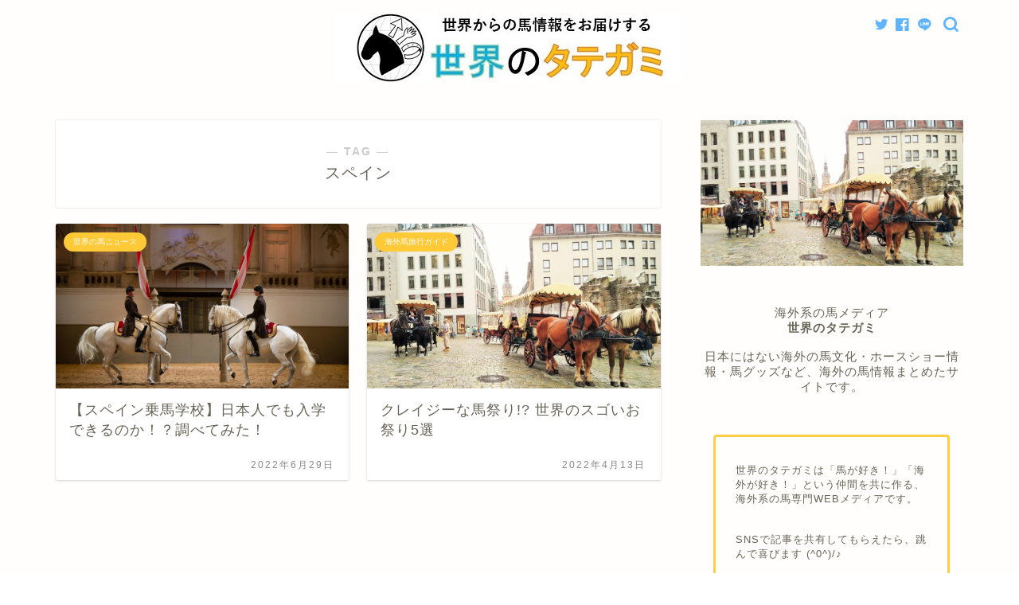

--- FILE ---
content_type: text/html; charset=UTF-8
request_url: https://sekai-no-tategami.com/tag/%E3%82%B9%E3%83%9A%E3%82%A4%E3%83%B3/
body_size: 10764
content:
<!DOCTYPE html><html lang="ja"><head prefix="og: http://ogp.me/ns# fb: http://ogp.me/ns/fb# article: http://ogp.me/ns/article#"><meta charset="utf-8"><meta http-equiv="X-UA-Compatible" content="IE=edge"><meta name="viewport" content="width=device-width, initial-scale=1"><meta property="og:type" content="blog"><meta property="og:title" content="スペインタグの記事一覧｜世界のタテガミ"><meta property="og:url" content="https://sekai-no-tategami.com/tag/%e3%82%b9%e3%83%9a%e3%82%a4%e3%83%b3/"><meta property="og:image" content="https://sekai-no-tategami.com/wp-content/uploads/2022/07/スクリーンショット-2022-07-01-18.31.22-1024x678.png"><meta property="og:site_name" content="世界のタテガミ"><meta property="fb:admins" content=""><meta name="twitter:card" content="summary_large_image"><link rel="canonical" href="https://sekai-no-tategami.com"><title>【スペイン】タグの記事一覧｜世界のタテガミ</title><meta name='robots' content='max-image-preview:large' /><link rel='dns-prefetch' href='//ajax.googleapis.com' /><link rel='dns-prefetch' href='//cdnjs.cloudflare.com' /><link rel="alternate" type="application/rss+xml" title="世界のタテガミ &raquo; フィード" href="https://sekai-no-tategami.com/feed/" /><link rel="alternate" type="application/rss+xml" title="世界のタテガミ &raquo; コメントフィード" href="https://sekai-no-tategami.com/comments/feed/" /><link rel="alternate" type="application/rss+xml" title="世界のタテガミ &raquo; スペイン タグのフィード" href="https://sekai-no-tategami.com/tag/%e3%82%b9%e3%83%9a%e3%82%a4%e3%83%b3/feed/" /><link rel='stylesheet' id='wp-block-library-css' href='https://sekai-no-tategami.com/wp-includes/css/dist/block-library/style.min.css?ver=6.2.8' type='text/css' media='all' /><link rel='stylesheet' id='classic-theme-styles-css' href='https://sekai-no-tategami.com/wp-includes/css/classic-themes.min.css?ver=6.2.8' type='text/css' media='all' /><style id='global-styles-inline-css' type='text/css'>body{--wp--preset--color--black: #000000;--wp--preset--color--cyan-bluish-gray: #abb8c3;--wp--preset--color--white: #ffffff;--wp--preset--color--pale-pink: #f78da7;--wp--preset--color--vivid-red: #cf2e2e;--wp--preset--color--luminous-vivid-orange: #ff6900;--wp--preset--color--luminous-vivid-amber: #fcb900;--wp--preset--color--light-green-cyan: #7bdcb5;--wp--preset--color--vivid-green-cyan: #00d084;--wp--preset--color--pale-cyan-blue: #8ed1fc;--wp--preset--color--vivid-cyan-blue: #0693e3;--wp--preset--color--vivid-purple: #9b51e0;--wp--preset--gradient--vivid-cyan-blue-to-vivid-purple: linear-gradient(135deg,rgba(6,147,227,1) 0%,rgb(155,81,224) 100%);--wp--preset--gradient--light-green-cyan-to-vivid-green-cyan: linear-gradient(135deg,rgb(122,220,180) 0%,rgb(0,208,130) 100%);--wp--preset--gradient--luminous-vivid-amber-to-luminous-vivid-orange: linear-gradient(135deg,rgba(252,185,0,1) 0%,rgba(255,105,0,1) 100%);--wp--preset--gradient--luminous-vivid-orange-to-vivid-red: linear-gradient(135deg,rgba(255,105,0,1) 0%,rgb(207,46,46) 100%);--wp--preset--gradient--very-light-gray-to-cyan-bluish-gray: linear-gradient(135deg,rgb(238,238,238) 0%,rgb(169,184,195) 100%);--wp--preset--gradient--cool-to-warm-spectrum: linear-gradient(135deg,rgb(74,234,220) 0%,rgb(151,120,209) 20%,rgb(207,42,186) 40%,rgb(238,44,130) 60%,rgb(251,105,98) 80%,rgb(254,248,76) 100%);--wp--preset--gradient--blush-light-purple: linear-gradient(135deg,rgb(255,206,236) 0%,rgb(152,150,240) 100%);--wp--preset--gradient--blush-bordeaux: linear-gradient(135deg,rgb(254,205,165) 0%,rgb(254,45,45) 50%,rgb(107,0,62) 100%);--wp--preset--gradient--luminous-dusk: linear-gradient(135deg,rgb(255,203,112) 0%,rgb(199,81,192) 50%,rgb(65,88,208) 100%);--wp--preset--gradient--pale-ocean: linear-gradient(135deg,rgb(255,245,203) 0%,rgb(182,227,212) 50%,rgb(51,167,181) 100%);--wp--preset--gradient--electric-grass: linear-gradient(135deg,rgb(202,248,128) 0%,rgb(113,206,126) 100%);--wp--preset--gradient--midnight: linear-gradient(135deg,rgb(2,3,129) 0%,rgb(40,116,252) 100%);--wp--preset--duotone--dark-grayscale: url('#wp-duotone-dark-grayscale');--wp--preset--duotone--grayscale: url('#wp-duotone-grayscale');--wp--preset--duotone--purple-yellow: url('#wp-duotone-purple-yellow');--wp--preset--duotone--blue-red: url('#wp-duotone-blue-red');--wp--preset--duotone--midnight: url('#wp-duotone-midnight');--wp--preset--duotone--magenta-yellow: url('#wp-duotone-magenta-yellow');--wp--preset--duotone--purple-green: url('#wp-duotone-purple-green');--wp--preset--duotone--blue-orange: url('#wp-duotone-blue-orange');--wp--preset--font-size--small: 13px;--wp--preset--font-size--medium: 20px;--wp--preset--font-size--large: 36px;--wp--preset--font-size--x-large: 42px;--wp--preset--spacing--20: 0.44rem;--wp--preset--spacing--30: 0.67rem;--wp--preset--spacing--40: 1rem;--wp--preset--spacing--50: 1.5rem;--wp--preset--spacing--60: 2.25rem;--wp--preset--spacing--70: 3.38rem;--wp--preset--spacing--80: 5.06rem;--wp--preset--shadow--natural: 6px 6px 9px rgba(0, 0, 0, 0.2);--wp--preset--shadow--deep: 12px 12px 50px rgba(0, 0, 0, 0.4);--wp--preset--shadow--sharp: 6px 6px 0px rgba(0, 0, 0, 0.2);--wp--preset--shadow--outlined: 6px 6px 0px -3px rgba(255, 255, 255, 1), 6px 6px rgba(0, 0, 0, 1);--wp--preset--shadow--crisp: 6px 6px 0px rgba(0, 0, 0, 1);}:where(.is-layout-flex){gap: 0.5em;}body .is-layout-flow > .alignleft{float: left;margin-inline-start: 0;margin-inline-end: 2em;}body .is-layout-flow > .alignright{float: right;margin-inline-start: 2em;margin-inline-end: 0;}body .is-layout-flow > .aligncenter{margin-left: auto !important;margin-right: auto !important;}body .is-layout-constrained > .alignleft{float: left;margin-inline-start: 0;margin-inline-end: 2em;}body .is-layout-constrained > .alignright{float: right;margin-inline-start: 2em;margin-inline-end: 0;}body .is-layout-constrained > .aligncenter{margin-left: auto !important;margin-right: auto !important;}body .is-layout-constrained > :where(:not(.alignleft):not(.alignright):not(.alignfull)){max-width: var(--wp--style--global--content-size);margin-left: auto !important;margin-right: auto !important;}body .is-layout-constrained > .alignwide{max-width: var(--wp--style--global--wide-size);}body .is-layout-flex{display: flex;}body .is-layout-flex{flex-wrap: wrap;align-items: center;}body .is-layout-flex > *{margin: 0;}:where(.wp-block-columns.is-layout-flex){gap: 2em;}.has-black-color{color: var(--wp--preset--color--black) !important;}.has-cyan-bluish-gray-color{color: var(--wp--preset--color--cyan-bluish-gray) !important;}.has-white-color{color: var(--wp--preset--color--white) !important;}.has-pale-pink-color{color: var(--wp--preset--color--pale-pink) !important;}.has-vivid-red-color{color: var(--wp--preset--color--vivid-red) !important;}.has-luminous-vivid-orange-color{color: var(--wp--preset--color--luminous-vivid-orange) !important;}.has-luminous-vivid-amber-color{color: var(--wp--preset--color--luminous-vivid-amber) !important;}.has-light-green-cyan-color{color: var(--wp--preset--color--light-green-cyan) !important;}.has-vivid-green-cyan-color{color: var(--wp--preset--color--vivid-green-cyan) !important;}.has-pale-cyan-blue-color{color: var(--wp--preset--color--pale-cyan-blue) !important;}.has-vivid-cyan-blue-color{color: var(--wp--preset--color--vivid-cyan-blue) !important;}.has-vivid-purple-color{color: var(--wp--preset--color--vivid-purple) !important;}.has-black-background-color{background-color: var(--wp--preset--color--black) !important;}.has-cyan-bluish-gray-background-color{background-color: var(--wp--preset--color--cyan-bluish-gray) !important;}.has-white-background-color{background-color: var(--wp--preset--color--white) !important;}.has-pale-pink-background-color{background-color: var(--wp--preset--color--pale-pink) !important;}.has-vivid-red-background-color{background-color: var(--wp--preset--color--vivid-red) !important;}.has-luminous-vivid-orange-background-color{background-color: var(--wp--preset--color--luminous-vivid-orange) !important;}.has-luminous-vivid-amber-background-color{background-color: var(--wp--preset--color--luminous-vivid-amber) !important;}.has-light-green-cyan-background-color{background-color: var(--wp--preset--color--light-green-cyan) !important;}.has-vivid-green-cyan-background-color{background-color: var(--wp--preset--color--vivid-green-cyan) !important;}.has-pale-cyan-blue-background-color{background-color: var(--wp--preset--color--pale-cyan-blue) !important;}.has-vivid-cyan-blue-background-color{background-color: var(--wp--preset--color--vivid-cyan-blue) !important;}.has-vivid-purple-background-color{background-color: var(--wp--preset--color--vivid-purple) !important;}.has-black-border-color{border-color: var(--wp--preset--color--black) !important;}.has-cyan-bluish-gray-border-color{border-color: var(--wp--preset--color--cyan-bluish-gray) !important;}.has-white-border-color{border-color: var(--wp--preset--color--white) !important;}.has-pale-pink-border-color{border-color: var(--wp--preset--color--pale-pink) !important;}.has-vivid-red-border-color{border-color: var(--wp--preset--color--vivid-red) !important;}.has-luminous-vivid-orange-border-color{border-color: var(--wp--preset--color--luminous-vivid-orange) !important;}.has-luminous-vivid-amber-border-color{border-color: var(--wp--preset--color--luminous-vivid-amber) !important;}.has-light-green-cyan-border-color{border-color: var(--wp--preset--color--light-green-cyan) !important;}.has-vivid-green-cyan-border-color{border-color: var(--wp--preset--color--vivid-green-cyan) !important;}.has-pale-cyan-blue-border-color{border-color: var(--wp--preset--color--pale-cyan-blue) !important;}.has-vivid-cyan-blue-border-color{border-color: var(--wp--preset--color--vivid-cyan-blue) !important;}.has-vivid-purple-border-color{border-color: var(--wp--preset--color--vivid-purple) !important;}.has-vivid-cyan-blue-to-vivid-purple-gradient-background{background: var(--wp--preset--gradient--vivid-cyan-blue-to-vivid-purple) !important;}.has-light-green-cyan-to-vivid-green-cyan-gradient-background{background: var(--wp--preset--gradient--light-green-cyan-to-vivid-green-cyan) !important;}.has-luminous-vivid-amber-to-luminous-vivid-orange-gradient-background{background: var(--wp--preset--gradient--luminous-vivid-amber-to-luminous-vivid-orange) !important;}.has-luminous-vivid-orange-to-vivid-red-gradient-background{background: var(--wp--preset--gradient--luminous-vivid-orange-to-vivid-red) !important;}.has-very-light-gray-to-cyan-bluish-gray-gradient-background{background: var(--wp--preset--gradient--very-light-gray-to-cyan-bluish-gray) !important;}.has-cool-to-warm-spectrum-gradient-background{background: var(--wp--preset--gradient--cool-to-warm-spectrum) !important;}.has-blush-light-purple-gradient-background{background: var(--wp--preset--gradient--blush-light-purple) !important;}.has-blush-bordeaux-gradient-background{background: var(--wp--preset--gradient--blush-bordeaux) !important;}.has-luminous-dusk-gradient-background{background: var(--wp--preset--gradient--luminous-dusk) !important;}.has-pale-ocean-gradient-background{background: var(--wp--preset--gradient--pale-ocean) !important;}.has-electric-grass-gradient-background{background: var(--wp--preset--gradient--electric-grass) !important;}.has-midnight-gradient-background{background: var(--wp--preset--gradient--midnight) !important;}.has-small-font-size{font-size: var(--wp--preset--font-size--small) !important;}.has-medium-font-size{font-size: var(--wp--preset--font-size--medium) !important;}.has-large-font-size{font-size: var(--wp--preset--font-size--large) !important;}.has-x-large-font-size{font-size: var(--wp--preset--font-size--x-large) !important;}
.wp-block-navigation a:where(:not(.wp-element-button)){color: inherit;}
:where(.wp-block-columns.is-layout-flex){gap: 2em;}
.wp-block-pullquote{font-size: 1.5em;line-height: 1.6;}</style><link rel='stylesheet' id='theme-style-css' href='https://sekai-no-tategami.com/wp-content/cache/autoptimize/css/autoptimize_single_cef0c412ade19156a3a7a151dfa1c199.css?ver=6.2.8' type='text/css' media='all' /><link rel='stylesheet' id='swiper-style-css' href='https://cdnjs.cloudflare.com/ajax/libs/Swiper/4.0.7/css/swiper.min.css?ver=6.2.8' type='text/css' media='all' /><link rel="https://api.w.org/" href="https://sekai-no-tategami.com/wp-json/" /><link rel="alternate" type="application/json" href="https://sekai-no-tategami.com/wp-json/wp/v2/tags/64" /><style type="text/css">#wrapper{
							background-color: #fffefc;
				background-image: url();
					}
		.related-entry-headline-text span:before,
		#comment-title span:before,
		#reply-title span:before{
			background-color: #5eb4ff;
			border-color: #5eb4ff!important;
		}
		
		#breadcrumb:after,
		#page-top a{	
			background-color: #777777;
		}
				footer{
			background-color: #777777;
		}
		.footer-inner a,
		#copyright,
		#copyright-center{
			border-color: #fff!important;
			color: #fff!important;
		}
		#footer-widget-area
		{
			border-color: #fff!important;
		}
				.page-top-footer a{
			color: #777777!important;
		}
				#breadcrumb ul li,
		#breadcrumb ul li a{
			color: #777777!important;
		}
		
		body,
		a,
		a:link,
		a:visited,
		.my-profile,
		.widgettitle,
		.tabBtn-mag label{
			color: #686357;
		}
		a:hover{
			color: #0088ff;
		}
						.widget_nav_menu ul > li > a:before,
		.widget_categories ul > li > a:before,
		.widget_pages ul > li > a:before,
		.widget_recent_entries ul > li > a:before,
		.widget_archive ul > li > a:before,
		.widget_archive form:after,
		.widget_categories form:after,
		.widget_nav_menu ul > li > ul.sub-menu > li > a:before,
		.widget_categories ul > li > .children > li > a:before,
		.widget_pages ul > li > .children > li > a:before,
		.widget_nav_menu ul > li > ul.sub-menu > li > ul.sub-menu li > a:before,
		.widget_categories ul > li > .children > li > .children li > a:before,
		.widget_pages ul > li > .children > li > .children li > a:before{
			color: #5eb4ff;
		}
		.widget_nav_menu ul .sub-menu .sub-menu li a:before{
			background-color: #686357!important;
		}
		footer .footer-widget,
		footer .footer-widget a,
		footer .footer-widget ul li,
		.footer-widget.widget_nav_menu ul > li > a:before,
		.footer-widget.widget_categories ul > li > a:before,
		.footer-widget.widget_recent_entries ul > li > a:before,
		.footer-widget.widget_pages ul > li > a:before,
		.footer-widget.widget_archive ul > li > a:before,
		footer .widget_tag_cloud .tagcloud a:before{
			color: #fff!important;
			border-color: #fff!important;
		}
		footer .footer-widget .widgettitle{
			color: #fff!important;
			border-color: #ffc938!important;
		}
		footer .widget_nav_menu ul .children .children li a:before,
		footer .widget_categories ul .children .children li a:before,
		footer .widget_nav_menu ul .sub-menu .sub-menu li a:before{
			background-color: #fff!important;
		}
		#drawernav a:hover,
		.post-list-title,
		#prev-next p,
		#toc_container .toc_list li a{
			color: #686357!important;
		}
		
		#header-box{
			background-color: ;
		}
						@media (min-width: 768px) {
		#header-box .header-box10-bg:before,
		#header-box .header-box11-bg:before{
			border-radius: 2px;
		}
		}
										@media (min-width: 768px) {
			.top-image-meta{
				margin-top: calc(0px - 30px);
			}
		}
		@media (min-width: 1200px) {
			.top-image-meta{
				margin-top: calc(0px);
			}
		}
				.pickup-contents:before{
			background-color: !important;
		}
		
		.main-image-text{
			color: #0a0001;
		}
		.main-image-text-sub{
			color: #0a0001;
		}
		
				@media (min-width: 481px) {
			#site-info{
				padding-top: 15px!important;
				padding-bottom: 15px!important;
			}
		}
		
		#site-info span a{
			color: #5eb4ff!important;
		}
		
				#headmenu .headsns .line a svg{
			fill: #5eb4ff!important;
		}
		#headmenu .headsns a,
		#headmenu{
			color: #5eb4ff!important;
			border-color:#5eb4ff!important;
		}
						.profile-follow .line-sns a svg{
			fill: #5eb4ff!important;
		}
		.profile-follow .line-sns a:hover svg{
			fill: #ffc938!important;
		}
		.profile-follow a{
			color: #5eb4ff!important;
			border-color:#5eb4ff!important;
		}
		.profile-follow a:hover,
		#headmenu .headsns a:hover{
			color:#ffc938!important;
			border-color:#ffc938!important;
		}
				.search-box:hover{
			color:#ffc938!important;
			border-color:#ffc938!important;
		}
				#header #headmenu .headsns .line a:hover svg{
			fill:#ffc938!important;
		}
		.cps-icon-bar,
		#navtoggle:checked + .sp-menu-open .cps-icon-bar{
			background-color: #5eb4ff;
		}
		#nav-container{
			background-color: #5eb4ff;
		}
		.menu-box .menu-item svg{
			fill:#ffffff;
		}
		#drawernav ul.menu-box > li > a,
		#drawernav2 ul.menu-box > li > a,
		#drawernav3 ul.menu-box > li > a,
		#drawernav4 ul.menu-box > li > a,
		#drawernav5 ul.menu-box > li > a,
		#drawernav ul.menu-box > li.menu-item-has-children:after,
		#drawernav2 ul.menu-box > li.menu-item-has-children:after,
		#drawernav3 ul.menu-box > li.menu-item-has-children:after,
		#drawernav4 ul.menu-box > li.menu-item-has-children:after,
		#drawernav5 ul.menu-box > li.menu-item-has-children:after{
			color: #ffffff!important;
		}
		#drawernav ul.menu-box li a,
		#drawernav2 ul.menu-box li a,
		#drawernav3 ul.menu-box li a,
		#drawernav4 ul.menu-box li a,
		#drawernav5 ul.menu-box li a{
			font-size: 12px!important;
		}
		#drawernav3 ul.menu-box > li{
			color: #686357!important;
		}
		#drawernav4 .menu-box > .menu-item > a:after,
		#drawernav3 .menu-box > .menu-item > a:after,
		#drawernav .menu-box > .menu-item > a:after{
			background-color: #ffffff!important;
		}
		#drawernav2 .menu-box > .menu-item:hover,
		#drawernav5 .menu-box > .menu-item:hover{
			border-top-color: #5eb4ff!important;
		}
				.cps-info-bar a{
			background-color: #ffcd44!important;
		}
				@media (min-width: 768px) {
			.post-list-mag .post-list-item:not(:nth-child(2n)){
				margin-right: 2.6%;
			}
		}
				@media (min-width: 768px) {
			#tab-1:checked ~ .tabBtn-mag li [for="tab-1"]:after,
			#tab-2:checked ~ .tabBtn-mag li [for="tab-2"]:after,
			#tab-3:checked ~ .tabBtn-mag li [for="tab-3"]:after,
			#tab-4:checked ~ .tabBtn-mag li [for="tab-4"]:after{
				border-top-color: #5eb4ff!important;
			}
			.tabBtn-mag label{
				border-bottom-color: #5eb4ff!important;
			}
		}
		#tab-1:checked ~ .tabBtn-mag li [for="tab-1"],
		#tab-2:checked ~ .tabBtn-mag li [for="tab-2"],
		#tab-3:checked ~ .tabBtn-mag li [for="tab-3"],
		#tab-4:checked ~ .tabBtn-mag li [for="tab-4"],
		#prev-next a.next:after,
		#prev-next a.prev:after,
		.more-cat-button a:hover span:before{
			background-color: #5eb4ff!important;
		}
		

		.swiper-slide .post-list-cat,
		.post-list-mag .post-list-cat,
		.post-list-mag3col .post-list-cat,
		.post-list-mag-sp1col .post-list-cat,
		.swiper-pagination-bullet-active,
		.pickup-cat,
		.post-list .post-list-cat,
		#breadcrumb .bcHome a:hover span:before,
		.popular-item:nth-child(1) .pop-num,
		.popular-item:nth-child(2) .pop-num,
		.popular-item:nth-child(3) .pop-num{
			background-color: #ffc938!important;
		}
		.sidebar-btn a,
		.profile-sns-menu{
			background-color: #ffc938!important;
		}
		.sp-sns-menu a,
		.pickup-contents-box a:hover .pickup-title{
			border-color: #5eb4ff!important;
			color: #5eb4ff!important;
		}
				.pro-line svg{
			fill: #5eb4ff!important;
		}
		.cps-post-cat a,
		.meta-cat,
		.popular-cat{
			background-color: #ffc938!important;
			border-color: #ffc938!important;
		}
		.tagicon,
		.tag-box a,
		#toc_container .toc_list > li,
		#toc_container .toc_title{
			color: #5eb4ff!important;
		}
		.widget_tag_cloud a::before{
			color: #686357!important;
		}
		.tag-box a,
		#toc_container:before{
			border-color: #5eb4ff!important;
		}
		.cps-post-cat a:hover{
			color: #0088ff!important;
		}
		.pagination li:not([class*="current"]) a:hover,
		.widget_tag_cloud a:hover{
			background-color: #5eb4ff!important;
		}
		.pagination li:not([class*="current"]) a:hover{
			opacity: 0.5!important;
		}
		.pagination li.current a{
			background-color: #5eb4ff!important;
			border-color: #5eb4ff!important;
		}
		.nextpage a:hover span {
			color: #5eb4ff!important;
			border-color: #5eb4ff!important;
		}
		.cta-content:before{
			background-color: #4696a3!important;
		}
		.cta-text,
		.info-title{
			color: #fff!important;
		}
		#footer-widget-area.footer_style1 .widgettitle{
			border-color: #ffc938!important;
		}
		.sidebar_style1 .widgettitle,
		.sidebar_style5 .widgettitle{
			border-color: #5eb4ff!important;
		}
		.sidebar_style2 .widgettitle,
		.sidebar_style4 .widgettitle,
		.sidebar_style6 .widgettitle,
		#home-bottom-widget .widgettitle,
		#home-top-widget .widgettitle,
		#post-bottom-widget .widgettitle,
		#post-top-widget .widgettitle{
			background-color: #5eb4ff!important;
		}
		#home-bottom-widget .widget_search .search-box input[type="submit"],
		#home-top-widget .widget_search .search-box input[type="submit"],
		#post-bottom-widget .widget_search .search-box input[type="submit"],
		#post-top-widget .widget_search .search-box input[type="submit"]{
			background-color: #ffc938!important;
		}
		
		.tn-logo-size{
			font-size: %!important;
		}
		@media (min-width: 481px) {
		.tn-logo-size img{
			width: calc(%*0.5)!important;
		}
		}
		@media (min-width: 768px) {
		.tn-logo-size img{
			width: calc(%*2.2)!important;
		}
		}
		@media (min-width: 1200px) {
		.tn-logo-size img{
			width: %!important;
		}
		}
		.sp-logo-size{
			font-size: 120%!important;
		}
		.sp-logo-size img{
			width: 120%!important;
		}
				.cps-post-main ul > li:before,
		.cps-post-main ol > li:before{
			background-color: #ffc938!important;
		}
		.profile-card .profile-title{
			background-color: #5eb4ff!important;
		}
		.profile-card{
			border-color: #5eb4ff!important;
		}
		.cps-post-main a{
			color:#5eb4ff;
		}
		.cps-post-main .marker{
			background: -webkit-linear-gradient( transparent 60%, #ffb2b2 0% ) ;
			background: linear-gradient( transparent 60%, #ffb2b2 0% ) ;
		}
		.cps-post-main .marker2{
			background: -webkit-linear-gradient( transparent 60%, #b2dcff 0% ) ;
			background: linear-gradient( transparent 60%, #b2dcff 0% ) ;
		}
		.cps-post-main .jic-sc{
			color:#e9546b;
		}
		
		
		.simple-box1{
			border-color:#ffcd44!important;
		}
		.simple-box2{
			border-color:#f2bf7d!important;
		}
		.simple-box3{
			border-color:#ffcd44!important;
		}
		.simple-box4{
			border-color:#7badd8!important;
		}
		.simple-box4:before{
			background-color: #7badd8;
		}
		.simple-box5{
			border-color:#e896c7!important;
		}
		.simple-box5:before{
			background-color: #e896c7;
		}
		.simple-box6{
			background-color:#fffdef!important;
		}
		.simple-box7{
			border-color:#def1f9!important;
		}
		.simple-box7:before{
			background-color:#def1f9!important;
		}
		.simple-box8{
			border-color:#96ddc1!important;
		}
		.simple-box8:before{
			background-color:#96ddc1!important;
		}
		.simple-box9:before{
			background-color:#e1c0e8!important;
		}
				.simple-box9:after{
			border-color:#e1c0e8 #e1c0e8 #fff #fff!important;
		}
				
		.kaisetsu-box1:before,
		.kaisetsu-box1-title{
			background-color:#ffb49e!important;
		}
		.kaisetsu-box2{
			border-color:#6396a3!important;
		}
		.kaisetsu-box2-title{
			background-color:#6396a3!important;
		}
		.kaisetsu-box4{
			border-color:#ea91a9!important;
		}
		.kaisetsu-box4-title{
			background-color:#ea91a9!important;
		}
		.kaisetsu-box5:before{
			background-color:#57b3ba!important;
		}
		.kaisetsu-box5-title{
			background-color:#57b3ba!important;
		}
		
		.concept-box1{
			border-color:#85db8f!important;
		}
		.concept-box1:after{
			background-color:#85db8f!important;
		}
		.concept-box1:before{
			content:"ポイント"!important;
			color:#85db8f!important;
		}
		.concept-box2{
			border-color:#f7cf6a!important;
		}
		.concept-box2:after{
			background-color:#f7cf6a!important;
		}
		.concept-box2:before{
			content:"注意点"!important;
			color:#f7cf6a!important;
		}
		.concept-box3{
			border-color:#86cee8!important;
		}
		.concept-box3:after{
			background-color:#86cee8!important;
		}
		.concept-box3:before{
			content:"良い例"!important;
			color:#86cee8!important;
		}
		.concept-box4{
			border-color:#ed8989!important;
		}
		.concept-box4:after{
			background-color:#ed8989!important;
		}
		.concept-box4:before{
			content:"悪い例"!important;
			color:#ed8989!important;
		}
		.concept-box5{
			border-color:#9e9e9e!important;
		}
		.concept-box5:after{
			background-color:#9e9e9e!important;
		}
		.concept-box5:before{
			content:"参考"!important;
			color:#9e9e9e!important;
		}
		.concept-box6{
			border-color:#8eaced!important;
		}
		.concept-box6:after{
			background-color:#8eaced!important;
		}
		.concept-box6:before{
			content:"メモ"!important;
			color:#8eaced!important;
		}
		
		.innerlink-box1,
		.blog-card{
			border-color:#ffcd44!important;
		}
		.innerlink-box1-title{
			background-color:#ffcd44!important;
			border-color:#ffcd44!important;
		}
		.innerlink-box1:before,
		.blog-card-hl-box{
			background-color:#ffcd44!important;
		}
				
		.jin-ac-box01-title::after{
			color: #5eb4ff;
		}
		
		.color-button01 a,
		.color-button01 a:hover,
		.color-button01:before{
			background-color: #4696a3!important;
		}
		.top-image-btn-color a,
		.top-image-btn-color a:hover,
		.top-image-btn-color:before{
			background-color: #ffcd44!important;
		}
		.color-button02 a,
		.color-button02 a:hover,
		.color-button02:before{
			background-color: #ffcd44!important;
		}
		
		.color-button01-big a,
		.color-button01-big a:hover,
		.color-button01-big:before{
			background-color: #ffcd44!important;
		}
		.color-button01-big a,
		.color-button01-big:before{
			border-radius: 5px!important;
		}
		.color-button01-big a{
			padding-top: 20px!important;
			padding-bottom: 20px!important;
		}
		
		.color-button02-big a,
		.color-button02-big a:hover,
		.color-button02-big:before{
			background-color: #79c3ce!important;
		}
		.color-button02-big a,
		.color-button02-big:before{
			border-radius: 40px!important;
		}
		.color-button02-big a{
			padding-top: 20px!important;
			padding-bottom: 20px!important;
		}
				.color-button01-big{
			width: 75%!important;
		}
		.color-button02-big{
			width: 75%!important;
		}
				
		
					.top-image-btn-color:before,
			.color-button01:before,
			.color-button02:before,
			.color-button01-big:before,
			.color-button02-big:before{
				bottom: -1px;
				left: -1px;
				width: 100%;
				height: 100%;
				border-radius: 6px;
				box-shadow: 0px 1px 5px 0px rgba(0, 0, 0, 0.25);
				-webkit-transition: all .4s;
				transition: all .4s;
			}
			.top-image-btn-color a:hover,
			.color-button01 a:hover,
			.color-button02 a:hover,
			.color-button01-big a:hover,
			.color-button02-big a:hover{
				-webkit-transform: translateY(2px);
				transform: translateY(2px);
				-webkit-filter: brightness(0.95);
				 filter: brightness(0.95);
			}
			.top-image-btn-color:hover:before,
			.color-button01:hover:before,
			.color-button02:hover:before,
			.color-button01-big:hover:before,
			.color-button02-big:hover:before{
				-webkit-transform: translateY(2px);
				transform: translateY(2px);
				box-shadow: none!important;
			}
				
		.h2-style01 h2,
		.h2-style02 h2:before,
		.h2-style03 h2,
		.h2-style04 h2:before,
		.h2-style05 h2,
		.h2-style07 h2:before,
		.h2-style07 h2:after,
		.h3-style03 h3:before,
		.h3-style02 h3:before,
		.h3-style05 h3:before,
		.h3-style07 h3:before,
		.h2-style08 h2:after,
		.h2-style10 h2:before,
		.h2-style10 h2:after,
		.h3-style02 h3:after,
		.h4-style02 h4:before{
			background-color: #5eb4ff!important;
		}
		.h3-style01 h3,
		.h3-style04 h3,
		.h3-style05 h3,
		.h3-style06 h3,
		.h4-style01 h4,
		.h2-style02 h2,
		.h2-style08 h2,
		.h2-style08 h2:before,
		.h2-style09 h2,
		.h4-style03 h4{
			border-color: #5eb4ff!important;
		}
		.h2-style05 h2:before{
			border-top-color: #5eb4ff!important;
		}
		.h2-style06 h2:before,
		.sidebar_style3 .widgettitle:after{
			background-image: linear-gradient(
				-45deg,
				transparent 25%,
				#5eb4ff 25%,
				#5eb4ff 50%,
				transparent 50%,
				transparent 75%,
				#5eb4ff 75%,
				#5eb4ff			);
		}
				.jin-h2-icons.h2-style02 h2 .jic:before,
		.jin-h2-icons.h2-style04 h2 .jic:before,
		.jin-h2-icons.h2-style06 h2 .jic:before,
		.jin-h2-icons.h2-style07 h2 .jic:before,
		.jin-h2-icons.h2-style08 h2 .jic:before,
		.jin-h2-icons.h2-style09 h2 .jic:before,
		.jin-h2-icons.h2-style10 h2 .jic:before,
		.jin-h3-icons.h3-style01 h3 .jic:before,
		.jin-h3-icons.h3-style02 h3 .jic:before,
		.jin-h3-icons.h3-style03 h3 .jic:before,
		.jin-h3-icons.h3-style04 h3 .jic:before,
		.jin-h3-icons.h3-style05 h3 .jic:before,
		.jin-h3-icons.h3-style06 h3 .jic:before,
		.jin-h3-icons.h3-style07 h3 .jic:before,
		.jin-h4-icons.h4-style01 h4 .jic:before,
		.jin-h4-icons.h4-style02 h4 .jic:before,
		.jin-h4-icons.h4-style03 h4 .jic:before,
		.jin-h4-icons.h4-style04 h4 .jic:before{
			color:#5eb4ff;
		}
		
		@media all and (-ms-high-contrast:none){
			*::-ms-backdrop, .color-button01:before,
			.color-button02:before,
			.color-button01-big:before,
			.color-button02-big:before{
				background-color: #595857!important;
			}
		}
		
		.jin-lp-h2 h2,
		.jin-lp-h2 h2{
			background-color: transparent!important;
			border-color: transparent!important;
			color: #686357!important;
		}
		.jincolumn-h3style2{
			border-color:#5eb4ff!important;
		}
		.jinlph2-style1 h2:first-letter{
			color:#5eb4ff!important;
		}
		.jinlph2-style2 h2,
		.jinlph2-style3 h2{
			border-color:#5eb4ff!important;
		}
		.jin-photo-title .jin-fusen1-down,
		.jin-photo-title .jin-fusen1-even,
		.jin-photo-title .jin-fusen1-up{
			border-left-color:#5eb4ff;
		}
		.jin-photo-title .jin-fusen2,
		.jin-photo-title .jin-fusen3{
			background-color:#5eb4ff;
		}
		.jin-photo-title .jin-fusen2:before,
		.jin-photo-title .jin-fusen3:before {
			border-top-color: #5eb4ff;
		}
		.has-huge-font-size{
			font-size:42px!important;
		}
		.has-large-font-size{
			font-size:36px!important;
		}
		.has-medium-font-size{
			font-size:20px!important;
		}
		.has-normal-font-size{
			font-size:16px!important;
		}
		.has-small-font-size{
			font-size:13px!important;
		}</style><link rel="icon" href="https://sekai-no-tategami.com/wp-content/uploads/2018/04/cropped-globe_3_0401_5_line-1-32x32.png" sizes="32x32" /><link rel="icon" href="https://sekai-no-tategami.com/wp-content/uploads/2018/04/cropped-globe_3_0401_5_line-1-192x192.png" sizes="192x192" /><link rel="apple-touch-icon" href="https://sekai-no-tategami.com/wp-content/uploads/2018/04/cropped-globe_3_0401_5_line-1-180x180.png" /><meta name="msapplication-TileImage" content="https://sekai-no-tategami.com/wp-content/uploads/2018/04/cropped-globe_3_0401_5_line-1-270x270.png" /><style type="text/css" id="wp-custom-css">.proflink a{
	display:block;
	text-align:center;
	padding:7px 10px;
	background:#aaa;/*カラーは変更*/
	width:50%;
	margin:0 auto;
	margin-top:20px;
	border-radius:20px;
	border:3px double #fff;
	font-size:0.65rem;
	color:#fff;
}
.proflink a:hover{
		opacity:0.75;
}</style>   <script async src="https://www.googletagmanager.com/gtag/js?id=G-RWCCHKMP16"></script> <script>window.dataLayer = window.dataLayer || [];
  function gtag(){dataLayer.push(arguments);}
  gtag('js', new Date());

  gtag('config', 'G-RWCCHKMP16');</script> </head><body class="archive tag tag-64" id="nofont-style"><div id="wrapper"><div id="scroll-content" class="animate"><div id="header-box" class="tn_on header-box animate"><div id="header" class="header-type2 header animate"><div id="site-info" class="ef"> <span class="tn-logo-size"><a href='https://sekai-no-tategami.com/' title='世界のタテガミ' rel='home'><img src='https://sekai-no-tategami.com/wp-content/uploads/2018/06/スライド1paint.jpg' alt='世界のタテガミ'></a></span></div><div id="headmenu"> <span class="headsns tn_sns_on"> <span class="twitter"><a href="#"><i class="jic-type jin-ifont-twitter" aria-hidden="true"></i></a></span> <span class="facebook"> <a href="#"><i class="jic-type jin-ifont-facebook" aria-hidden="true"></i></a> </span> <span class="line"> <a href="#" target="_blank"><i class="jic-type jin-ifont-line" aria-hidden="true"></i></a> </span> </span> <span class="headsearch tn_search_on"><form class="search-box" role="search" method="get" id="searchform" action="https://sekai-no-tategami.com/"> <input type="search" placeholder="" class="text search-text" value="" name="s" id="s"> <input type="submit" id="searchsubmit" value="&#xe931;"></form> </span></div></div></div><div class="clearfix"></div><div id="contents"><main id="main-contents" class="main-contents article_style1 animate" itemscope itemtype="https://schema.org/Blog"><section class="cps-post-box hentry"><header class="archive-post-header"> <span class="archive-title-sub ef">― TAG ―</span><h1 class="archive-title entry-title" itemprop="headline">スペイン</h1><div class="cps-post-meta vcard"> <span class="writer fn" itemprop="author" itemscope itemtype="https://schema.org/Person"><span itemprop="name">sekai-no-tategami</span></span></div></header></section><section class="entry-content archive-box"><div class="toppost-list-box-simple"><div class="post-list-mag"><article class="post-list-item" itemscope itemtype="https://schema.org/BlogPosting"> <a class="post-list-link" rel="bookmark" href="https://sekai-no-tategami.com/sp-riding-school/" itemprop='mainEntityOfPage'><div class="post-list-inner"><div class="post-list-thumb" itemprop="image" itemscope itemtype="https://schema.org/ImageObject"> <noscript><img src="https://sekai-no-tategami.com/wp-content/uploads/2022/07/スクリーンショット-2022-07-01-18.33.25-640x360.png" class="attachment-small_size size-small_size wp-post-image" alt="" decoding="async" width ="368" height ="207" /></noscript><img src='data:image/svg+xml,%3Csvg%20xmlns=%22http://www.w3.org/2000/svg%22%20viewBox=%220%200%20210%20140%22%3E%3C/svg%3E' data-src="https://sekai-no-tategami.com/wp-content/uploads/2022/07/スクリーンショット-2022-07-01-18.33.25-640x360.png" class="lazyload attachment-small_size size-small_size wp-post-image" alt="" decoding="async" width ="368" height ="207" /><meta itemprop="url" content="https://sekai-no-tategami.com/wp-content/uploads/2022/07/スクリーンショット-2022-07-01-18.33.25-640x360.png"><meta itemprop="width" content="640"><meta itemprop="height" content="360"></div><div class="post-list-meta vcard"> <span class="post-list-cat category-news" style="background-color:!important;" itemprop="keywords">世界の馬ニュース</span><h2 class="post-list-title entry-title" itemprop="headline">【スペイン乗馬学校】日本人でも入学できるのか！？調べてみた！</h2> <span class="post-list-date date updated ef" itemprop="datePublished dateModified" datetime="2022-06-29" content="2022-06-29">2022年6月29日</span> <span class="writer fn" itemprop="author" itemscope itemtype="https://schema.org/Person"><span itemprop="name">sekai-no-tategami</span></span><div class="post-list-publisher" itemprop="publisher" itemscope itemtype="https://schema.org/Organization"> <span itemprop="logo" itemscope itemtype="https://schema.org/ImageObject"> <span itemprop="url">https://sekai-no-tategami.com/wp-content/uploads/2018/06/スライド1paint.jpg</span> </span> <span itemprop="name">世界のタテガミ</span></div></div></div> </a></article><article class="post-list-item" itemscope itemtype="https://schema.org/BlogPosting"> <a class="post-list-link" rel="bookmark" href="https://sekai-no-tategami.com/crazy-festivals/" itemprop='mainEntityOfPage'><div class="post-list-inner"><div class="post-list-thumb" itemprop="image" itemscope itemtype="https://schema.org/ImageObject"> <noscript><img src="https://sekai-no-tategami.com/wp-content/uploads/2022/04/top-page-640x360.jpg" class="attachment-small_size size-small_size wp-post-image" alt="" decoding="async" width ="368" height ="207" /></noscript><img src='data:image/svg+xml,%3Csvg%20xmlns=%22http://www.w3.org/2000/svg%22%20viewBox=%220%200%20210%20140%22%3E%3C/svg%3E' data-src="https://sekai-no-tategami.com/wp-content/uploads/2022/04/top-page-640x360.jpg" class="lazyload attachment-small_size size-small_size wp-post-image" alt="" decoding="async" width ="368" height ="207" /><meta itemprop="url" content="https://sekai-no-tategami.com/wp-content/uploads/2022/04/top-page-640x360.jpg"><meta itemprop="width" content="640"><meta itemprop="height" content="360"></div><div class="post-list-meta vcard"> <span class="post-list-cat category-travel" style="background-color:!important;" itemprop="keywords">海外馬旅行ガイド</span><h2 class="post-list-title entry-title" itemprop="headline">クレイジーな馬祭り!? 世界のスゴいお祭り5選</h2> <span class="post-list-date date updated ef" itemprop="datePublished dateModified" datetime="2022-04-13" content="2022-04-13">2022年4月13日</span> <span class="writer fn" itemprop="author" itemscope itemtype="https://schema.org/Person"><span itemprop="name">sekai-no-tategami</span></span><div class="post-list-publisher" itemprop="publisher" itemscope itemtype="https://schema.org/Organization"> <span itemprop="logo" itemscope itemtype="https://schema.org/ImageObject"> <span itemprop="url">https://sekai-no-tategami.com/wp-content/uploads/2018/06/スライド1paint.jpg</span> </span> <span itemprop="name">世界のタテガミ</span></div></div></div> </a></article><section class="pager-top"></section></div></div></section></main><div id="sidebar" class="sideber sidebar_style2 animate" role="complementary" itemscope itemtype="https://schema.org/WPSideBar"><div id="block-12" class="widget widget_block widget_media_image"><div class="wp-block-image"><figure class="aligncenter size-full is-resized"><noscript><img decoding="async" src="https://sekai-no-tategami.com/wp-content/uploads/2022/04/top-page.jpg" alt="" class="wp-image-515" width="517" height="286"/></noscript><img decoding="async" src='data:image/svg+xml,%3Csvg%20xmlns=%22http://www.w3.org/2000/svg%22%20viewBox=%220%200%20517%20286%22%3E%3C/svg%3E' data-src="https://sekai-no-tategami.com/wp-content/uploads/2022/04/top-page.jpg" alt="" class="lazyload wp-image-515" width="517" height="286"/></figure></div></div><div id="block-6" class="widget widget_block widget_text"><p class="has-text-align-center" style="font-size:15px">海外系の馬メディア<br><strong>世界のタテガミ</strong><br><br>日本にはない海外の馬文化・ホースショー情報・馬グッズなど、海外の馬情報まとめたサイトです。</p></div><div id="block-4" class="widget widget_block"><div class="wp-block-jin-gb-block-box simple-box1"><p class="has-small-font-size">世界のタテガミは「馬が好き！」「海外が好き！」という仲間を共に作る、海外系の馬専門WEBメディアです。</p><p class="has-small-font-size">SNSで記事を共有してもらえたら、跳んで喜びます (^0^)/♪</p></div></div><div id="widget-popular-2" class="widget widget-popular"><div class="widgettitle ef">人気記事ランキング</div><div id="new-entry-box"><ul><li class="new-entry-item popular-item"> <a href="https://sekai-no-tategami.com/wild-horse-usa/" rel="bookmark"><div class="new-entry" itemprop="image" itemscope itemtype="https://schema.org/ImageObject"><figure class="eyecatch"> <noscript><img src="https://sekai-no-tategami.com/wp-content/uploads/2023/02/image-1-320x180.png" class="attachment-cps_thumbnails size-cps_thumbnails wp-post-image" alt="" decoding="async" width ="96" height ="54" /></noscript><img src='data:image/svg+xml,%3Csvg%20xmlns=%22http://www.w3.org/2000/svg%22%20viewBox=%220%200%20210%20140%22%3E%3C/svg%3E' data-src="https://sekai-no-tategami.com/wp-content/uploads/2023/02/image-1-320x180.png" class="lazyload attachment-cps_thumbnails size-cps_thumbnails wp-post-image" alt="" decoding="async" width ="96" height ="54" /><meta itemprop="url" content="https://sekai-no-tategami.com/wp-content/uploads/2023/02/image-1-640x360.png"><meta itemprop="width" content="640"><meta itemprop="height" content="360"></figure> <span class="pop-num ef">1</span></div><div class="new-entry-item-meta"><h3 class="new-entry-item-title" itemprop="headline">西部劇の本場アメリカの馬の品種3選！野生馬は存在しない？！</h3></div> </a></li><li class="new-entry-item popular-item"> <a href="https://sekai-no-tategami.com/russian-horse-breed/" rel="bookmark"><div class="new-entry" itemprop="image" itemscope itemtype="https://schema.org/ImageObject"><figure class="eyecatch"> <noscript><img src="https://sekai-no-tategami.com/wp-content/uploads/2022/07/スクリーンショット-2022-07-20-17.36.13-320x180.png" class="attachment-cps_thumbnails size-cps_thumbnails wp-post-image" alt="" decoding="async" width ="96" height ="54" /></noscript><img src='data:image/svg+xml,%3Csvg%20xmlns=%22http://www.w3.org/2000/svg%22%20viewBox=%220%200%20210%20140%22%3E%3C/svg%3E' data-src="https://sekai-no-tategami.com/wp-content/uploads/2022/07/スクリーンショット-2022-07-20-17.36.13-320x180.png" class="lazyload attachment-cps_thumbnails size-cps_thumbnails wp-post-image" alt="" decoding="async" width ="96" height ="54" /><meta itemprop="url" content="https://sekai-no-tategami.com/wp-content/uploads/2022/07/スクリーンショット-2022-07-20-17.36.13-640x360.png"><meta itemprop="width" content="640"><meta itemprop="height" content="360"></figure> <span class="pop-num ef">2</span></div><div class="new-entry-item-meta"><h3 class="new-entry-item-title" itemprop="headline">マイナス50℃でもへっちゃら！ロシア在来馬のヤクート</h3></div> </a></li><li class="new-entry-item popular-item"> <a href="https://sekai-no-tategami.com/%e3%80%90%e3%82%a4%e3%83%b3%e3%83%89%e5%9c%a8%e6%9d%a5%e9%a6%ac%e3%80%91%e3%81%8f%e3%82%8b%e3%81%8f%e3%82%8b%e5%9b%9e%e3%82%8b%e8%80%b3%e3%81%8c%e5%8f%af%e6%84%9b%e3%81%84%ef%bc%81%e3%82%a4%e3%83%b3/" rel="bookmark"><div class="new-entry" itemprop="image" itemscope itemtype="https://schema.org/ImageObject"><figure class="eyecatch"> <noscript><img src="https://sekai-no-tategami.com/wp-content/uploads/2022/10/スクリーンショット-2022-10-10-17.22.44-320x180.png" class="attachment-cps_thumbnails size-cps_thumbnails wp-post-image" alt="" decoding="async" width ="96" height ="54" /></noscript><img src='data:image/svg+xml,%3Csvg%20xmlns=%22http://www.w3.org/2000/svg%22%20viewBox=%220%200%20210%20140%22%3E%3C/svg%3E' data-src="https://sekai-no-tategami.com/wp-content/uploads/2022/10/スクリーンショット-2022-10-10-17.22.44-320x180.png" class="lazyload attachment-cps_thumbnails size-cps_thumbnails wp-post-image" alt="" decoding="async" width ="96" height ="54" /><meta itemprop="url" content="https://sekai-no-tategami.com/wp-content/uploads/2022/10/スクリーンショット-2022-10-10-17.22.44-640x360.png"><meta itemprop="width" content="640"><meta itemprop="height" content="360"></figure> <span class="pop-num ef">3</span></div><div class="new-entry-item-meta"><h3 class="new-entry-item-title" itemprop="headline">【インド在来馬】くるくる回る耳が可愛い！インドの在来馬マルワリ</h3></div> </a></li><li class="new-entry-item popular-item"> <a href="https://sekai-no-tategami.com/historial-horses/" rel="bookmark"><div class="new-entry" itemprop="image" itemscope itemtype="https://schema.org/ImageObject"><figure class="eyecatch"> <noscript><img src="https://sekai-no-tategami.com/wp-content/uploads/2022/04/top-page-320x180.jpg" class="attachment-cps_thumbnails size-cps_thumbnails wp-post-image" alt="" decoding="async" width ="96" height ="54" /></noscript><img src='data:image/svg+xml,%3Csvg%20xmlns=%22http://www.w3.org/2000/svg%22%20viewBox=%220%200%20210%20140%22%3E%3C/svg%3E' data-src="https://sekai-no-tategami.com/wp-content/uploads/2022/04/top-page-320x180.jpg" class="lazyload attachment-cps_thumbnails size-cps_thumbnails wp-post-image" alt="" decoding="async" width ="96" height ="54" /><meta itemprop="url" content="https://sekai-no-tategami.com/wp-content/uploads/2022/04/top-page-640x360.jpg"><meta itemprop="width" content="640"><meta itemprop="height" content="360"></figure> <span class="pop-num ef">4</span></div><div class="new-entry-item-meta"><h3 class="new-entry-item-title" itemprop="headline">【世界最古】最も歴史ある馬の品種５選</h3></div> </a></li><li class="new-entry-item popular-item"> <a href="https://sekai-no-tategami.com/post-326/" rel="bookmark"><div class="new-entry" itemprop="image" itemscope itemtype="https://schema.org/ImageObject"><figure class="eyecatch"> <noscript><img src="https://sekai-no-tategami.com/wp-content/uploads/2019/12/18.png" class="attachment-cps_thumbnails size-cps_thumbnails wp-post-image" alt="" decoding="async" width ="96" height ="54" /></noscript><img src='data:image/svg+xml,%3Csvg%20xmlns=%22http://www.w3.org/2000/svg%22%20viewBox=%220%200%20210%20140%22%3E%3C/svg%3E' data-src="https://sekai-no-tategami.com/wp-content/uploads/2019/12/18.png" class="lazyload attachment-cps_thumbnails size-cps_thumbnails wp-post-image" alt="" decoding="async" width ="96" height ="54" /><meta itemprop="url" content="https://sekai-no-tategami.com/wp-content/uploads/2019/12/18.png"><meta itemprop="width" content="560"><meta itemprop="height" content="315"></figure> <span class="pop-num ef">5</span></div><div class="new-entry-item-meta"><h3 class="new-entry-item-title" itemprop="headline">【コラム】ヨーロッパ在住者が感じる、日本と海外の「動物感」の違い</h3></div> </a></li></ul></div></div><div id="block-13" class="widget widget_block widget_text"><p></p></div><div id="block-15" class="widget widget_block widget_rss"><div class="components-placeholder"><div class="notice notice-error">このサイトのホームページへの RSS フィードの追加はサポートされません。これは、サイトの速度を低下するループにつながる可能性があるためです。サイトから投稿を一覧表示するには、<strong>最新の投稿</strong>ブロックなどの別のブロックを使用してください。</div></div></div></div></div><div class="clearfix"></div><div id="breadcrumb" class="footer_type1"><ul itemscope itemtype="https://schema.org/BreadcrumbList"><div class="page-top-footer"><a class="totop"><i class="jic jin-ifont-arrowtop"></i></a></div><li itemprop="itemListElement" itemscope itemtype="https://schema.org/ListItem"> <a href="https://sekai-no-tategami.com/" itemid="https://sekai-no-tategami.com/" itemscope itemtype="https://schema.org/Thing" itemprop="item"> <i class="jic jin-ifont-home space-i" aria-hidden="true"></i><span itemprop="name">HOME</span> </a><meta itemprop="position" content="1"></li><li itemprop="itemListElement" itemscope itemtype="https://schema.org/ListItem"><i class="jic jin-ifont-arrow space" aria-hidden="true"></i><span itemprop="name">スペイン</span><meta itemprop="position" content="2"></li></ul></div><footer role="contentinfo" itemscope itemtype="https://schema.org/WPFooter"><div id="footer-widget-area" class="footer_style1 footer_type1"><div id="footer-widget-box"><div id="footer-widget-left"><div id="media_image-2" class="footer-widget widget_media_image"><a href="https://sekai-no-tategami.com"><noscript><img width="300" height="95" src="https://sekai-no-tategami.com/wp-content/uploads/2018/04/ヘッダータイトル-1-300x95.jpg" class="image wp-image-185  attachment-medium size-medium" alt="" decoding="async" style="max-width: 100%; height: auto;" /></noscript><img width="300" height="95" src='data:image/svg+xml,%3Csvg%20xmlns=%22http://www.w3.org/2000/svg%22%20viewBox=%220%200%20300%2095%22%3E%3C/svg%3E' data-src="https://sekai-no-tategami.com/wp-content/uploads/2018/04/ヘッダータイトル-1-300x95.jpg" class="lazyload image wp-image-185  attachment-medium size-medium" alt="" decoding="async" style="max-width: 100%; height: auto;" /></a></div></div><div id="footer-widget-center-box"><div id="footer-widget-center1"><div id="block-10" class="footer-widget widget_block"><div class="wp-block-group is-layout-flow"><div class="wp-block-group__inner-container"><div class="widgettitle ef">カテゴリー</div><div class="wp-widget-group__inner-blocks"><ul class="wp-block-categories-list wp-block-categories"><li class="cat-item cat-item-58"><a href="https://sekai-no-tategami.com/category/item/">世界の馬アイテム</a></li><li class="cat-item cat-item-56"><a href="https://sekai-no-tategami.com/category/news/">世界の馬ニュース</a></li><li class="cat-item cat-item-57"><a href="https://sekai-no-tategami.com/category/travel/">海外馬旅行ガイド</a></li></ul></div></div></div></div></div><div id="footer-widget-center2"><div id="block-11" class="footer-widget widget_block"><div class="widgettitle ef">アーカイブ</div><div class="wp-widget-group__inner-blocks"><ul class="wp-block-archives-list wp-block-archives"><li><a href='https://sekai-no-tategami.com/2023/03/'>2023年3月</a></li><li><a href='https://sekai-no-tategami.com/2023/01/'>2023年1月</a></li><li><a href='https://sekai-no-tategami.com/2022/11/'>2022年11月</a></li><li><a href='https://sekai-no-tategami.com/2022/10/'>2022年10月</a></li><li><a href='https://sekai-no-tategami.com/2022/09/'>2022年9月</a></li><li><a href='https://sekai-no-tategami.com/2022/08/'>2022年8月</a></li><li><a href='https://sekai-no-tategami.com/2022/07/'>2022年7月</a></li><li><a href='https://sekai-no-tategami.com/2022/06/'>2022年6月</a></li><li><a href='https://sekai-no-tategami.com/2022/05/'>2022年5月</a></li><li><a href='https://sekai-no-tategami.com/2022/04/'>2022年4月</a></li><li><a href='https://sekai-no-tategami.com/2021/10/'>2021年10月</a></li><li><a href='https://sekai-no-tategami.com/2019/12/'>2019年12月</a></li></ul></div></div></div></div><div id="footer-widget-right"><div id="widget-recommend-2" class="footer-widget widget-recommend"><div class="widgettitle ef">おすすめ記事</div><div id="new-entry-box"><ul><li class="new-entry-item"> <a href="https://sekai-no-tategami.com/horse-welfare-fr/" rel="bookmark"><div class="new-entry" itemprop="image" itemscope itemtype="https://schema.org/ImageObject"><figure class="eyecatch"> <noscript><img src="https://sekai-no-tategami.com/wp-content/uploads/2022/05/世界のタテガミ・サムネ-320x180.jpg" class="attachment-cps_thumbnails size-cps_thumbnails wp-post-image" alt="" decoding="async" width ="96" height ="54" /></noscript><img src='data:image/svg+xml,%3Csvg%20xmlns=%22http://www.w3.org/2000/svg%22%20viewBox=%220%200%20210%20140%22%3E%3C/svg%3E' data-src="https://sekai-no-tategami.com/wp-content/uploads/2022/05/世界のタテガミ・サムネ-320x180.jpg" class="lazyload attachment-cps_thumbnails size-cps_thumbnails wp-post-image" alt="" decoding="async" width ="96" height ="54" /><meta itemprop="url" content="https://sekai-no-tategami.com/wp-content/uploads/2022/05/世界のタテガミ・サムネ-640x360.jpg"><meta itemprop="width" content="640"><meta itemprop="height" content="360"></figure></div><div class="new-entry-item-meta"><h3 class="new-entry-item-title" itemprop="headline">【馬の免許】フランスで馬飼育が免許制に!?馬の福祉向上へ</h3></div> </a></li><li class="new-entry-item"> <a href="https://sekai-no-tategami.com/grooming/" rel="bookmark"><div class="new-entry" itemprop="image" itemscope itemtype="https://schema.org/ImageObject"><figure class="eyecatch"> <noscript><img src="https://sekai-no-tategami.com/wp-content/uploads/2022/10/スクリーンショット-2022-10-16-16.12.32-320x180.png" class="attachment-cps_thumbnails size-cps_thumbnails wp-post-image" alt="" decoding="async" width ="96" height ="54" /></noscript><img src='data:image/svg+xml,%3Csvg%20xmlns=%22http://www.w3.org/2000/svg%22%20viewBox=%220%200%20210%20140%22%3E%3C/svg%3E' data-src="https://sekai-no-tategami.com/wp-content/uploads/2022/10/スクリーンショット-2022-10-16-16.12.32-320x180.png" class="lazyload attachment-cps_thumbnails size-cps_thumbnails wp-post-image" alt="" decoding="async" width ="96" height ="54" /><meta itemprop="url" content="https://sekai-no-tategami.com/wp-content/uploads/2022/10/スクリーンショット-2022-10-16-16.12.32-640x360.png"><meta itemprop="width" content="640"><meta itemprop="height" content="360"></figure></div><div class="new-entry-item-meta"><h3 class="new-entry-item-title" itemprop="headline">【抜け毛シーズン】猫にも犬にも…馬にも！1つ4役の万能グルーミンググローブ</h3></div> </a></li><li class="new-entry-item"> <a href="https://sekai-no-tategami.com/uk-whip-rule/" rel="bookmark"><div class="new-entry" itemprop="image" itemscope itemtype="https://schema.org/ImageObject"><figure class="eyecatch"> <noscript><img src="https://sekai-no-tategami.com/wp-content/uploads/2022/08/jeff-griffith-PaIDqj8otls-unsplash-320x180.jpg" class="attachment-cps_thumbnails size-cps_thumbnails wp-post-image" alt="" decoding="async" width ="96" height ="54" /></noscript><img src='data:image/svg+xml,%3Csvg%20xmlns=%22http://www.w3.org/2000/svg%22%20viewBox=%220%200%20210%20140%22%3E%3C/svg%3E' data-src="https://sekai-no-tategami.com/wp-content/uploads/2022/08/jeff-griffith-PaIDqj8otls-unsplash-320x180.jpg" class="lazyload attachment-cps_thumbnails size-cps_thumbnails wp-post-image" alt="" decoding="async" width ="96" height ="54" /><meta itemprop="url" content="https://sekai-no-tategami.com/wp-content/uploads/2022/08/jeff-griffith-PaIDqj8otls-unsplash-640x360.jpg"><meta itemprop="width" content="640"><meta itemprop="height" content="360"></figure></div><div class="new-entry-item-meta"><h3 class="new-entry-item-title" itemprop="headline">【2022年】イギリス競馬でムチ使用制限！ムチの馬への影響は？</h3></div> </a></li></ul></div></div></div></div></div><div class="footersen"></div><div class="clearfix"></div><div id="footer-box"><div class="footer-inner"> <span id="privacy"><a href="https://sekai-no-tategami.com/privacy">プライバシーポリシー</a></span> <span id="law"><a href="https://sekai-no-tategami.com/law">免責事項</a></span> <span id="copyright" itemprop="copyrightHolder"><i class="jic jin-ifont-copyright" aria-hidden="true"></i>2019–2026&nbsp;&nbsp;世界のタテガミ</span></div></div><div class="clearfix"></div></footer></div></div> <noscript><style>.lazyload{display:none;}</style></noscript><script data-noptimize="1">window.lazySizesConfig=window.lazySizesConfig||{};window.lazySizesConfig.loadMode=1;</script><script async data-noptimize="1" src='https://sekai-no-tategami.com/wp-content/plugins/autoptimize/classes/external/js/lazysizes.min.js?ao_version=3.1.7'></script><script defer type='text/javascript' src='https://ajax.googleapis.com/ajax/libs/jquery/1.12.4/jquery.min.js?ver=6.2.8' id='jquery-js'></script> <script defer type='text/javascript' src='https://sekai-no-tategami.com/wp-content/cache/autoptimize/js/autoptimize_single_3a7695bc6d8aef76b95b696f5c82a33e.js?ver=6.2.8' id='cps-common-js'></script> <script defer type='text/javascript' src='https://sekai-no-tategami.com/wp-content/cache/autoptimize/js/autoptimize_single_7f47294ab86b2b665ace1f5d7767a186.js?ver=6.2.8' id='jin-h-icons-js'></script> <script defer type='text/javascript' src='https://cdnjs.cloudflare.com/ajax/libs/Swiper/4.0.7/js/swiper.min.js?ver=6.2.8' id='cps-swiper-js'></script> <script>var mySwiper = new Swiper ('.swiper-container', {
		// Optional parameters
		loop: true,
		slidesPerView: 5,
		spaceBetween: 15,
		autoplay: {
			delay: 2700,
		},
		// If we need pagination
		pagination: {
			el: '.swiper-pagination',
		},

		// Navigation arrows
		navigation: {
			nextEl: '.swiper-button-next',
			prevEl: '.swiper-button-prev',
		},

		// And if we need scrollbar
		scrollbar: {
			el: '.swiper-scrollbar',
		},
		breakpoints: {
              1024: {
				slidesPerView: 4,
				spaceBetween: 15,
			},
              767: {
				slidesPerView: 2,
				spaceBetween: 10,
				centeredSlides : true,
				autoplay: {
					delay: 4200,
				},
			}
        }
	});
	
	var mySwiper2 = new Swiper ('.swiper-container2', {
	// Optional parameters
		loop: true,
		slidesPerView: 3,
		spaceBetween: 17,
		centeredSlides : true,
		autoplay: {
			delay: 4000,
		},

		// If we need pagination
		pagination: {
			el: '.swiper-pagination',
		},

		// Navigation arrows
		navigation: {
			nextEl: '.swiper-button-next',
			prevEl: '.swiper-button-prev',
		},

		// And if we need scrollbar
		scrollbar: {
			el: '.swiper-scrollbar',
		},

		breakpoints: {
			767: {
				slidesPerView: 2,
				spaceBetween: 10,
				centeredSlides : true,
				autoplay: {
					delay: 4200,
				},
			}
		}
	});</script> <div id="page-top"> <a class="totop"><i class="jic jin-ifont-arrowtop"></i></a></div></body></html>